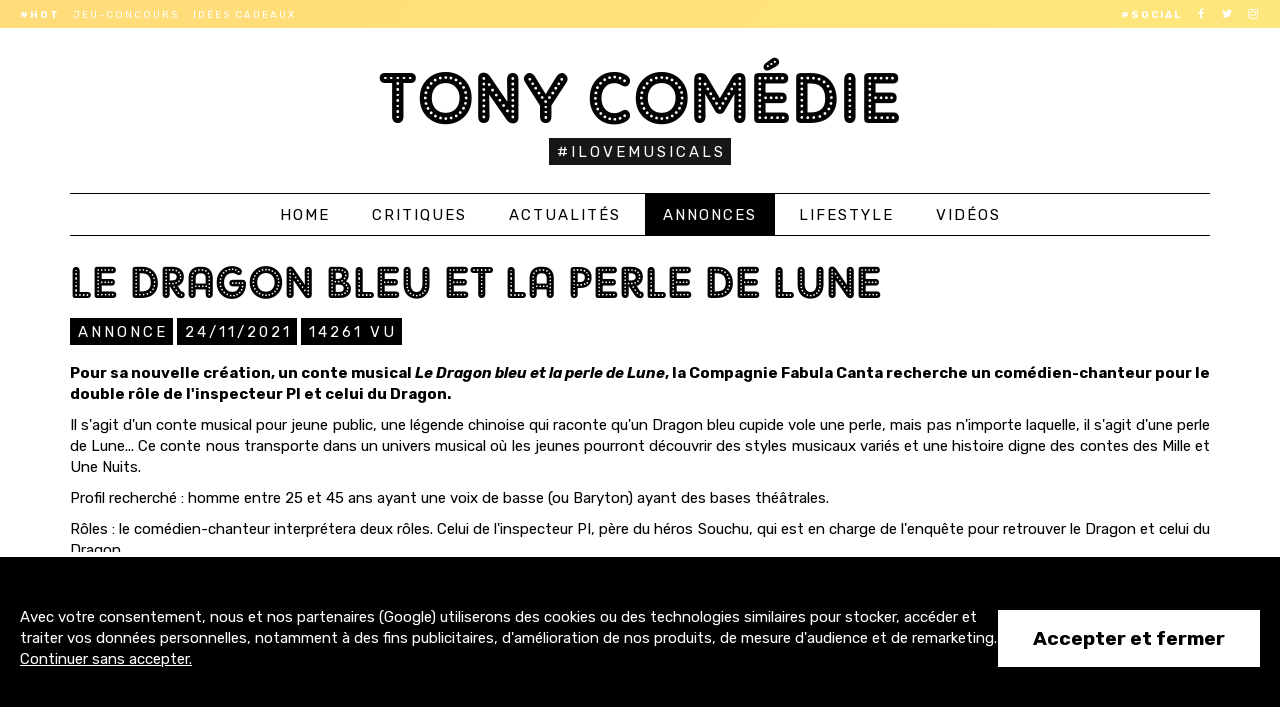

--- FILE ---
content_type: text/html; charset=UTF-8
request_url: https://www.tony-comedie.com/casting/le-dragon-bleu-et-la-perle-de-lune/
body_size: 4866
content:

<!DOCTYPE html>
<html lang="fr">
	<head>
		<meta charset="utf-8">
		<meta http-equiv="X-UA-Compatible" content="IE=edge">
		<meta name="viewport" content="width=device-width, minimum-scale=1.0, maximum-scale=1.0, user-scalable=no">
		<title>Annonce : Le Dragon bleu et la perle de Lune</title>
		<meta name="robots" content="index, follow, max-snippet:-1, max-image-preview:large, max-video-preview:-1">
		<meta name="description" content="Pour sa nouvelle création, un conte musical Le Dragon bleu et la perle de Lune, la Compagnie Fabula Canta recherche un comédien-chanteur pour le double rôle de l&#039;inspecteur PI et celui du Dragon.">
					<meta name="google-site-verification" content="Mc0-XEa8nUR5LtZ78E0wQt8AtuQkjOph-p7l-MXM9CY">
			<meta name="msvalidate.01" content="E761F61CE8726BB09E27DC50FEC1F8F4">
				<meta property="og:locale" content="fr_FR">
		<meta property="og:site_name" content="Tony Comédie">
		<meta property="og:title" content="Annonce : Le Dragon bleu et la perle de Lune">
		<meta name="twitter:title" content="Annonce : Le Dragon bleu et la perle de Lune">
		<meta property="og:url" content="https://www.tony-comedie.com/casting/le-dragon-bleu-et-la-perle-de-lune/">
		<meta name="twitter:url" content="https://www.tony-comedie.com/casting/le-dragon-bleu-et-la-perle-de-lune/">
		<meta property="og:type" content="article">
					<meta property="article:published_time" content="2021-11-24T19:33:00+01:00">
											<meta property="article:modified_time" content="2021-11-24T19:35:52+01:00">
				<meta property="og:updated_time" content="2021-11-24T19:35:52+01:00">
							<meta property="og:description" content="Pour sa nouvelle création, un conte musical Le Dragon bleu et la perle de Lune, la Compagnie Fabula Canta recherche un comédien-chanteur pour le double rôle de l&#039;inspecteur PI et celui du Dragon.">
		<meta name="twitter:description" content="Pour sa nouvelle création, un conte musical Le Dragon bleu et la perle de Lune, la Compagnie Fabula Canta recherche un comédien-chanteur pour le double rôle de l&#039;inspecteur PI et celui du Dragon.">
					<meta property="og:image" content="https://www.tony-comedie.com/assets/images/generic.jpg">
			<meta name="twitter:image" content="https://www.tony-comedie.com/assets/images/generic.jpg">
			<meta name="twitter:card" content="summary_large_image">
				<link rel="apple-touch-icon" sizes="180x180" href="https://www.tony-comedie.com/assets/icons/apple-touch-icon.png">
		<link rel="icon" type="image/png" sizes="32x32" href="https://www.tony-comedie.com/assets/icons/favicon-32x32.png">
		<link rel="icon" type="image/png" sizes="16x16" href="https://www.tony-comedie.com/assets/icons/favicon-16x16.png">
		<link rel="manifest" href="https://www.tony-comedie.com/manifest.json">
		<link rel="mask-icon" href="https://www.tony-comedie.com/assets/icons/safari-pinned-tab.svg" color="#5bbad5">
		<link rel="shortcut icon" href="https://www.tony-comedie.com/assets/icons/favicon.ico">
		<meta name="apple-mobile-web-app-title" content="Tony Comédie">
		<meta name="application-name" content="Tony Com&eacute;die">
		<meta name="theme-color" content="#ffffff">
		<link rel="alternate" type="application/rss+xml" title="Flux RSS - Tony Comédie" href="https://www.tony-comedie.com/rss.xml">
					<link rel="stylesheet" href="https://www.tony-comedie.com/assets/css/global.min.css?ver=69139d4f193ec">
				<link href="https://fonts.googleapis.com/css?family=Rubik:400,400i,700,700i" rel="stylesheet">
			</head>
	<body>
		<div class="subheader rainbow vibrant hidden-xs hidden-sm hidden-md">
			<div class="container-fluid">
				<ul class="list-inline my-font social pull-right">
					<li><strong>#Social</strong></li>
					<li><a href="https://www.facebook.com/TonyComedie" target="_blank" rel="nofollow" class="fb"><span class="socicon-facebook"></span></a></li>
					<li><a href="https://twitter.com/TonyComedie" target="_blank" rel="nofollow" class="tw"><span class="socicon-twitter"></span></a></li>
					<li><a href="https://www.instagram.com/tonycomedie/" target="_blank" rel="nofollow" class="insta"><span class="socicon-instagram"></span></a></li>
				</ul>
				<ul class="list-inline my-font">
										<li><strong>#Hot</strong></li>
															<li><a href="https://www.tony-comedie.com/lifestyle/jeu-concours-spectacles-londres/" >Jeu-concours</a></li>
										<li><a href="https://www.tony-comedie.com/news/idee-cadeau-comedie-musicale/" >Idées cadeaux</a></li>
									</ul>
			</div>
		</div>
	  	<div class="container">
			<div class="header">
				<div class="header-title">
					<h2><a href="https://www.tony-comedie.com/">Tony Comédie</a></h2>					<p><span class="my-tag">#ILoveMusicals</span></p>
				</div>
				<ul class="nav nav-pills my-font menu-button">
					<li><a href="#"><span class="glyphicon glyphicon-menu-hamburger" aria-hidden="true"></span> Menu</a></li>
				</ul>
				<ul class="nav nav-pills my-font menu">
					<li><a href="https://www.tony-comedie.com/" >Home</a></li>
										<li><a href="https://www.tony-comedie.com/critique/" >Critiques</a></li>
										<li><a href="https://www.tony-comedie.com/news/" >Actualités</a></li>
										<li><a href="https://www.tony-comedie.com/casting/" class="active">Annonces</a></li>
										<li><a href="https://www.tony-comedie.com/lifestyle/" >Lifestyle</a></li>
										<li><a href="https://www.tony-comedie.com/video-comedie-musicale/" >Vidéos</a></li>
				</ul>
			</div>
		</div>
		<div class="container article">
	<div class="row">

		
		<div class="col-md-12">

			<div class="article-title">
				<h1>Le Dragon bleu et la perle de Lune</h1>
				<p>
					<span class="my-tag">Annonce</span>
					<time class="my-tag">24/11/2021</time>
											<span class="my-tag"><span class="count">14261</span> vu</span>
									</p>
			</div>

			
			<div class="article-content">
				<p>Pour sa nouvelle création, un conte musical <em>Le Dragon bleu et la perle de Lune</em>, la Compagnie Fabula Canta recherche un comédien-chanteur pour le double rôle de l'inspecteur PI et celui du Dragon.</p><p>Il s'agit d'un conte musical pour jeune public, une légende chinoise qui raconte qu'un Dragon bleu cupide vole une perle, mais pas n'importe laquelle, il s'agit d'une perle de Lune... Ce conte nous transporte dans un univers musical où les jeunes pourront découvrir des styles musicaux variés et une histoire digne des contes des Mille et Une Nuits.</p><p>Profil recherché : homme entre 25 et 45 ans ayant une voix de basse (ou Baryton) ayant des bases théâtrales.</p><p>Rôles : le comédien-chanteur interprétera deux rôles. Celui de l'inspecteur PI, père du héros Souchu, qui est en charge de l'enquête pour retrouver le Dragon et celui du Dragon.</p><p>Audition prévue : du 21 au 23 décembre 2021 à Nice.</p><p>Le spectacle devrait se jouer aux vacances de printemps 2022 (avril) sur Nice.</p><p>Les personnes intéressées doivent envoyer leur candidature avec un CV et une chanson de leur choix en vidéo sur le mail suivant : catherinehabay@yahoo.fr<br></p>
							</div>

			<div class="hidden-md hidden-lg">
									
			</div>

			<div class="share hidden-xs hidden-sm">
				<div><a href="https://www.facebook.com/sharer/sharer.php?u=https%3A%2F%2Fwww.tony-comedie.com%2Fcasting%2Fle-dragon-bleu-et-la-perle-de-lune%2F" rel="nofollow" class="openPopup my-font" title="Partager l'article sur Facebook"><span class="glyphicon glyphicon-arrow-right" aria-hidden="true"></span> Partager sur Facebook</a></div>
				<div><a href="https://twitter.com/intent/tweet?text=Annonce%20%3A%20Le%20Dragon%20bleu%20et%20la%20perle%20de%20Lune%20-%20via%20%40TonyComedie%20https%3A%2F%2Fwww.tony-comedie.com%2Fcasting%2Fle-dragon-bleu-et-la-perle-de-lune%2F" rel="nofollow" class="openPopup my-font" title="Partager l'article sur X"><span class="glyphicon glyphicon-arrow-right" aria-hidden="true"></span> Partager sur X</a></div>
			</div>

				<div class="nl-container">
		<h3>Vous aimez la comédie musicale ?</h3>
		<p>Abonnez-vous à la newsletter pour ne manquer aucun article.<br>Un e-mail par semaine. Pas de pub. Promis.</p>
		<div class="form-inline">
			<div class="form-group">
				<input type="email" class="form-control" id="nl-email" title="Adresse e-mail" placeholder="Adresse e-mail">
			</div>
			<a href="#" id="nl-button" class="my-button my-button-inline no-bottom-margin">S'abonner <span class="glyphicon glyphicon-chevron-right" aria-hidden="true"></span></a>
		</div>
	</div>


			
			<h2 class="my-border">Vous aimerez aussi</h2>
						<div><a href="https://www.tony-comedie.com/casting/danseurs-et-chanteurs-recherches-saison-ete-2026-grece/" class="my-font">Annonce : Danseurs et chanteurs recherchés saison été 2026 – Grèce</a></div>
						<div><a href="https://www.tony-comedie.com/news/les-miserables-de-retour-au-theatre-du-chatelet-a-paris/" class="my-font">Les Misérables de retour au Théâtre du Châtelet à Paris</a></div>
						<div><a href="https://www.tony-comedie.com/news/ariana-grande-et-jonathan-bailey-reunis-dans-sunday-in-the-park-with-george/" class="my-font">Ariana Grande et Jonathan Bailey réunis dans Sunday in the Park with George</a></div>
						<div><a href="https://www.tony-comedie.com/news/the-fantasticks-de-retour-a-new-york-dans-une-version-queer/" class="my-font">The Fantasticks de retour à New York dans une version queer</a></div>
						<div><a href="https://www.tony-comedie.com/casting/le-royal-palace-de-kirrwiler-2026/" class="my-font">Annonce : Le Royal Palace de Kirrwiler</a></div>
			
			<div class="my-border"></div>

			<div class="my-jumbo" style="background-image: url('https://www.tony-comedie.com/assets/images/london_1.jpg');">
				<h2>I <span class="glyphicon glyphicon-heart" aria-hidden="true"></span> London</h2>
				<p>Le West End de Londres est un des meilleurs quartiers au monde pour assister à une comédie musicale !</p>
				<a href="https://www.tony-comedie.com/lifestyle/jeu-concours-spectacles-londres/" class="my-button my-button-inline" style="margin-top: 0; margin-bottom: 5px;">Jeu-concours</a>
				<a href="https://www.comedie-musicale-londres.fr" target="_blank" class="my-button my-button-inline" style="margin-top: 0;">Réserver un spectacle</a>
			</div>

		</div>
	</div>
</div>
		<div class="subfooter">
			<div class="row">
				<div class="col-md-4">
					<a href="https://www.facebook.com/TonyComedie" target="_blank" rel="nofollow" class="social-fb">
						<span class="socicon-facebook"></span>
						<strong>3200+</strong><br>abonnés
					</a>
				</div>
				<div class="col-md-4">
					<a href="https://twitter.com/TonyComedie" target="_blank" rel="nofollow" class="social-tw">
						<span class="socicon-twitter"></span>
						<strong>4300+</strong><br>abonnés
					</a>
				</div>
				<div class="col-md-4">
					<a href="https://www.instagram.com/tonycomedie/" target="_blank" rel="nofollow" class="social-it">
						<span class="socicon-instagram"></span>
						<strong>1500+</strong><br>abonnés
					</a>
				</div>
			</div>
		</div>
		<div class="footer">
			<div class="container-fluid">
				<ul class="list-inline my-font pull-right hidden-xs">
					<li><strong>#Contact</strong></li>
					<li><a href="mailto:contact@tony-comedie.com">contact@tony-comedie.com</a></li>
				</ul>
				<ul class="list-inline my-font hidden-xs">
					<li><a href="https://www.tony-comedie.com/mentions-legales/" rel="nofollow">Mentions légales</a></li>
				</ul>
				<ul class="list-inline my-font text-center hidden-sm hidden-md hidden-lg">
					<li><a href="mailto:contact@tony-comedie.com">contact@tony-comedie.com</a></li>
				</ul>
			</div>
		</div>
					<script src="https://www.tony-comedie.com/assets/js/global.min.js?ver=69139d4f193ec"></script>
			<script>
				dpCmpInitialize({
					ga_tag: 'G-L374QF9B0P',
					cmp_bg_color: '#000000',
					cmp_fg_color: '#ffffff',
					cmp_desc: "Avec votre consentement, nous et nos partenaires (Google) utiliserons des cookies ou des technologies similaires pour stocker, accéder et traiter vos données personnelles, notamment à des fins publicitaires, d'amélioration de nos produits, de mesure d'audience et de remarketing.",
					cmp_grant: "Accepter et fermer",
					cmp_deny: "Continuer sans accepter"
				}, false);
			</script>
			<script src="https://analytics.ahrefs.com/analytics.js" data-key="Vsvjqrmb1Qq9MKEdWctX4Q" async></script>
				<script>
			function addEvent(obj, evt, fn) {
			    if (obj.addEventListener) {
			        obj.addEventListener(evt, fn, false);
			    }
			    else if (obj.attachEvent) {
			        obj.attachEvent("on" + evt, fn);
			    }
			}
			function removeEvent(obj, evt, fn) {
			    if (obj.removeEventListener) {
			        obj.removeEventListener(evt, fn, false);
			    }
			    else if (obj.detachEvent) {
			        obj.detachEvent("on" + evt, fn);
			    }
			}
			function isTouchDevice() {
				return true == ("ontouchstart" in window || window.DocumentTouch && document instanceof DocumentTouch);
			}
			function popupCenter(url, title, w, h) {
				var dualScreenLeft = window.screenLeft !== undefined ? window.screenLeft : screen.left;
				var dualScreenTop = window.screenTop !== undefined ? window.screenTop : screen.top;
				var width = window.innerWidth ? window.innerWidth : document.documentElement.clientWidth ? document.documentElement.clientWidth : screen.width;
				var height = window.innerHeight ? window.innerHeight : document.documentElement.clientHeight ? document.documentElement.clientHeight : screen.height;
				var left = ((width / 2) - (w / 2)) + dualScreenLeft;
				var top = ((height / 3) - (h / 3)) + dualScreenTop;
				var newWindow = window.open(url, title, 'scrollbars=yes, width=' + w + ', height=' + h + ', top=' + top + ', left=' + left);
				if (newWindow && newWindow.focus) {
					newWindow.focus();
				}
			}
			$(document).ready(function() {
				$('[data-toggle="tooltip"]').tooltip();
				$('#sidebar').hcSticky({
					top: 30,
					bottom: 30,
					offResolutions: -991
				});
				$(document).on('click', 'a.openPopup', {}, function popUp(e) {
					var self = jQuery(this);
					popupCenter(self.attr('href'), 'Partager', 580, 470);
					e.preventDefault();
				});
				$('#nl-button').click(function(event) {
					event.preventDefault();
					if ($('#nl-email').val() != '') {
						$.post('https://www.tony-comedie.com/ajax/newsletter/', { email: $('#nl-email').val() } )
						.done(function(data) {
							$('#nl-email').val('');
							alert("Votre inscription à la newsletter a bien été prise en compte. Merci !");
						})
						.fail(function(jqXHR, textStatus, errorThrown) {
							alert("Adresse e-mail incorrecte, merci de réessayer.");
						});
					}
					else {
						alert("Merci d'entrer une adresse e-mail avant de continuer.");
					}
				});
				$('.menu-button').click(function(event) {
					event.preventDefault();
					$('.menu').show();
					$('.menu-button').hide();
				});
				$('.count').each(function () {
				    $(this).prop('Counter',0).animate({
				        Counter: $(this).text()
				    }, {
				        duration: 2000,
				        easing: 'swing',
				        step: function (now) {
				            $(this).text(Math.ceil(now));
				        }
				    });
				});
			});
		</script>
		<script>
$(document).ready(function() {
	$(".fnac-events-to-hide").hide();
	$('#sidebar').hcSticky({
		top: 30,
		bottom: 30,
		offResolutions: -991
	});
	$(".see-all-fnac-events").click(function(e) {
		e.preventDefault();
		$(".fnac-events-to-hide").show();
		$(".see-all-fnac-events").hide();
		$('#sidebar').hcSticky({
			top: 30,
			bottom: 30,
			offResolutions: -991
		});
	});
});
</script>
<script type="application/ld+json">
{
	"@context": "https://schema.org",
	"@type": "BreadcrumbList",
	"itemListElement": [
		{
			"@type": "ListItem",
			"position": 1,
			"name": "Tony Comédie",
			"item": "https://www.tony-comedie.com/"
		},{
			"@type": "ListItem",
			"position": 2,
			"name": "Annonce",
			"item": "https://www.tony-comedie.com/casting/"
		},{
			"@type": "ListItem",
			"position": 3,
			"name": "Annonce : Le Dragon bleu et la perle de Lune",
			"item": "https://www.tony-comedie.com/casting/le-dragon-bleu-et-la-perle-de-lune/"
		}
	]
}
</script>
<script type="application/ld+json">
{
	"@context": "https://schema.org",
	"@type": "Article",
	"name": "Annonce : Le Dragon bleu et la perle de Lune",
	"headline": "Annonce : Le Dragon bleu et la perle de Lune",
	"description": "Pour sa nouvelle création, un conte musical Le Dragon bleu et la perle de Lune, la Compagnie Fabula Canta recherche un comédien-chanteur pour le double rôle de l'inspecteur PI et celui du Dragon.",
	"articleBody": "Pour sa nouvelle création, un conte musical Le Dragon bleu et la perle de Lune, la Compagnie Fabula Canta recherche un comédien-chanteur pour le double rôle de l'inspecteur PI et celui du Dragon. Il s'agit d'un conte musical pour jeune public, une légende chinoise qui raconte qu'un Dragon bleu cupide vole une perle, mais pas n'importe laquelle, il s'agit d'une perle de Lune... Ce conte nous transporte dans un univers musical où les jeunes pourront découvrir des styles musicaux variés et une histoire digne des contes des Mille et Une Nuits. Profil recherché : homme entre 25 et 45 ans ayant une voix de basse (ou Baryton) ayant des bases théâtrales. Rôles : le comédien-chanteur interprétera deux rôles. Celui de l'inspecteur PI, père du héros Souchu, qui est en charge de l'enquête pour retrouver le Dragon et celui du Dragon. Audition prévue : du 21 au 23 décembre 2021 à Nice. Le spectacle devrait se jouer aux vacances de printemps 2022 (avril) sur Nice. Les personnes intéressées doivent envoyer leur candidature avec un CV et une chanson de leur choix en vidéo sur le mail suivant : catherinehabay@yahoo.fr",
	"datePublished": "2021-11-24T19:33:00+01:00",
			"dateModified": "2021-11-24T19:35:52+01:00",
		"image": [
		"https://www.tony-comedie.com/assets/images/generic.jpg"
	],
	"mainEntityOfPage": "https://www.tony-comedie.com/casting/le-dragon-bleu-et-la-perle-de-lune/",
    "author": {
        "@type": "Person",
        "name": "Tony Comédie",
        "url": "https://www.tony-comedie.com/"
    },
    "publisher": {
        "@type": "Organization",
        "name": "Tony Comédie",
	    "logo": {
	        "@type": "ImageObject",
	        "url": "https://www.tony-comedie.com/assets/images/logo-square.png"
	    }
    }
}
</script>
	</body>
</html>